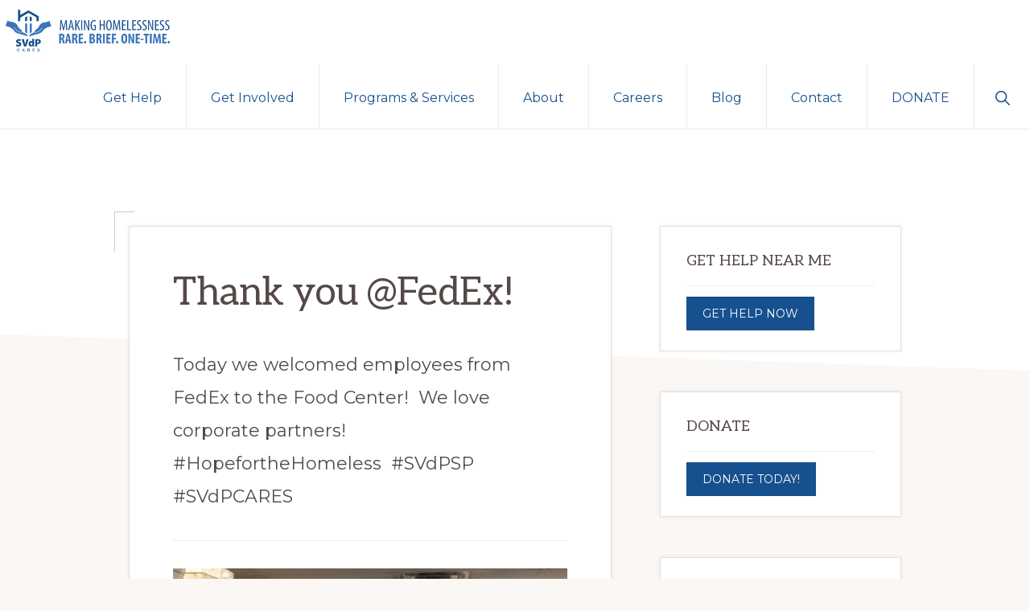

--- FILE ---
content_type: text/html; charset=UTF-8
request_url: https://www.svdpsp.org/thank-you-fedex/
body_size: 63334
content:
<!DOCTYPE html>
<html lang="en-US">
<head >
<meta charset="UTF-8" />
<meta name="viewport" content="width=device-width, initial-scale=1" />
<meta name='robots' content='index, follow, max-image-preview:large, max-snippet:-1, max-video-preview:-1' />

	<!-- This site is optimized with the Yoast SEO plugin v26.6 - https://yoast.com/wordpress/plugins/seo/ -->
	<title>Thank you @FedEx! - St. Vincent de Paul CARES</title>
	<link rel="canonical" href="https://www.svdpsp.org/thank-you-fedex/" />
	<meta property="og:locale" content="en_US" />
	<meta property="og:type" content="article" />
	<meta property="og:title" content="Thank you @FedEx! - St. Vincent de Paul CARES" />
	<meta property="og:description" content="Today we welcomed employees from FedEx to the Food Center!&nbsp; We love corporate partners!&nbsp; #HopefortheHomeless&nbsp; #SVdPSP #SVdPCARES&nbsp;" />
	<meta property="og:url" content="https://www.svdpsp.org/thank-you-fedex/" />
	<meta property="og:site_name" content="St. Vincent de Paul CARES" />
	<meta property="article:published_time" content="2017-10-26T21:22:11+00:00" />
	<meta property="article:modified_time" content="2021-09-17T17:07:25+00:00" />
	<meta property="og:image" content="https://www.svdpsp.org/wp-content/uploads/2017/10/Fed%20X.jpg" />
	<meta name="author" content="Communications" />
	<meta name="twitter:card" content="summary_large_image" />
	<meta name="twitter:label1" content="Written by" />
	<meta name="twitter:data1" content="Communications" />
	<script type="application/ld+json" class="yoast-schema-graph">{"@context":"https://schema.org","@graph":[{"@type":"Article","@id":"https://www.svdpsp.org/thank-you-fedex/#article","isPartOf":{"@id":"https://www.svdpsp.org/thank-you-fedex/"},"author":{"name":"Communications","@id":"https://www.svdpsp.org/#/schema/person/59e8199e3a61a666153a901c5264607d"},"headline":"Thank you @FedEx!","datePublished":"2017-10-26T21:22:11+00:00","dateModified":"2021-09-17T17:07:25+00:00","mainEntityOfPage":{"@id":"https://www.svdpsp.org/thank-you-fedex/"},"wordCount":24,"publisher":{"@id":"https://www.svdpsp.org/#organization"},"articleSection":["Blog","Donor Spotlight"],"inLanguage":"en-US"},{"@type":"WebPage","@id":"https://www.svdpsp.org/thank-you-fedex/","url":"https://www.svdpsp.org/thank-you-fedex/","name":"Thank you @FedEx! - St. Vincent de Paul CARES","isPartOf":{"@id":"https://www.svdpsp.org/#website"},"datePublished":"2017-10-26T21:22:11+00:00","dateModified":"2021-09-17T17:07:25+00:00","breadcrumb":{"@id":"https://www.svdpsp.org/thank-you-fedex/#breadcrumb"},"inLanguage":"en-US","potentialAction":[{"@type":"ReadAction","target":["https://www.svdpsp.org/thank-you-fedex/"]}]},{"@type":"BreadcrumbList","@id":"https://www.svdpsp.org/thank-you-fedex/#breadcrumb","itemListElement":[{"@type":"ListItem","position":1,"name":"Home","item":"https://www.svdpsp.org/"},{"@type":"ListItem","position":2,"name":"Thank you @FedEx!"}]},{"@type":"WebSite","@id":"https://www.svdpsp.org/#website","url":"https://www.svdpsp.org/","name":"St. Vincent de Paul CARES","description":"Making Homelessness Rare. Brief. One-Time.","publisher":{"@id":"https://www.svdpsp.org/#organization"},"potentialAction":[{"@type":"SearchAction","target":{"@type":"EntryPoint","urlTemplate":"https://www.svdpsp.org/?s={search_term_string}"},"query-input":{"@type":"PropertyValueSpecification","valueRequired":true,"valueName":"search_term_string"}}],"inLanguage":"en-US"},{"@type":"Organization","@id":"https://www.svdpsp.org/#organization","name":"St. Vincent de Paul CARES","url":"https://www.svdpsp.org/","logo":{"@type":"ImageObject","inLanguage":"en-US","@id":"https://www.svdpsp.org/#/schema/logo/image/","url":"https://www.svdpsp.org/wp-content/uploads/2025/08/cropped-svdp-cares-logo-tagline-2025.webp","contentUrl":"https://www.svdpsp.org/wp-content/uploads/2025/08/cropped-svdp-cares-logo-tagline-2025.webp","width":400,"height":150,"caption":"St. Vincent de Paul CARES"},"image":{"@id":"https://www.svdpsp.org/#/schema/logo/image/"}},{"@type":"Person","@id":"https://www.svdpsp.org/#/schema/person/59e8199e3a61a666153a901c5264607d","name":"Communications","image":{"@type":"ImageObject","inLanguage":"en-US","@id":"https://www.svdpsp.org/#/schema/person/image/","url":"https://secure.gravatar.com/avatar/234a5fcc44032a6338cf3a663bbd9b854d4eaeaece7070440d9ac1f21780c234?s=96&d=mm&r=g","contentUrl":"https://secure.gravatar.com/avatar/234a5fcc44032a6338cf3a663bbd9b854d4eaeaece7070440d9ac1f21780c234?s=96&d=mm&r=g","caption":"Communications"},"url":"https://www.svdpsp.org/author/communications/"}]}</script>
	<!-- / Yoast SEO plugin. -->


<link rel='dns-prefetch' href='//fonts.googleapis.com' />
<link rel="alternate" type="application/rss+xml" title="St. Vincent de Paul CARES &raquo; Feed" href="https://www.svdpsp.org/feed/" />
<link rel="alternate" type="application/rss+xml" title="St. Vincent de Paul CARES &raquo; Comments Feed" href="https://www.svdpsp.org/comments/feed/" />
<link rel="alternate" title="oEmbed (JSON)" type="application/json+oembed" href="https://www.svdpsp.org/wp-json/oembed/1.0/embed?url=https%3A%2F%2Fwww.svdpsp.org%2Fthank-you-fedex%2F" />
<link rel="alternate" title="oEmbed (XML)" type="text/xml+oembed" href="https://www.svdpsp.org/wp-json/oembed/1.0/embed?url=https%3A%2F%2Fwww.svdpsp.org%2Fthank-you-fedex%2F&#038;format=xml" />
<style id='wp-img-auto-sizes-contain-inline-css'>
img:is([sizes=auto i],[sizes^="auto," i]){contain-intrinsic-size:3000px 1500px}
/*# sourceURL=wp-img-auto-sizes-contain-inline-css */
</style>
<link rel='stylesheet' id='remodal-css' href='https://www.svdpsp.org/wp-content/plugins/wp-google-maps-pro/lib/remodal.css?ver=6.9' media='all' />
<link rel='stylesheet' id='remodal-default-theme-css' href='https://www.svdpsp.org/wp-content/plugins/wp-google-maps-pro/lib/remodal-default-theme.css?ver=6.9' media='all' />
<link rel='stylesheet' id='wpgmza-marker-library-dialog-css' href='https://www.svdpsp.org/wp-content/plugins/wp-google-maps-pro/css/marker-library-dialog.css?ver=6.9' media='all' />
<link rel='stylesheet' id='genesis-blocks-style-css-css' href='https://www.svdpsp.org/wp-content/plugins/genesis-blocks/dist/style-blocks.build.css?ver=1767276648' media='all' />
<link rel='stylesheet' id='navigation-pro-css' href='https://www.svdpsp.org/wp-content/themes/navigation-pro/style.css?ver=1.2.0' media='all' />
<style id='navigation-pro-inline-css'>


		a,
		.entry-meta a:focus,
		.entry-meta a:hover,
		.entry-title a,
		.genesis-nav-menu a,
		.genesis-nav-menu .toggle-header-search,
		.genesis-responsive-menu .genesis-nav-menu a:focus,
		.genesis-responsive-menu .genesis-nav-menu a:hover,
		.sidebar .widget-title a,
		.sub-menu-toggle:focus,
		.sub-menu-toggle:hover,
		#genesis-mobile-nav-primary:focus,
		#genesis-mobile-nav-primary:hover {
			color: #17508e;
		}

		button,
		button:hover,
		button:focus,
		input[type="button"],
		input[type="button"]:focus,
		input[type="button"]:hover,
		input[type="reset"],
		input[type="reset"]:focus,
		input[type="reset"]:hover,
		input[type="submit"],
		input[type="submit"]:focus,
		input[type="submit"]:hover,
		.archive-pagination a:focus,
		.archive-pagination a:hover,
		.archive-pagination li.active a,
		.before-footer-cta button:focus,
		.before-footer-cta button:hover,
		.before-footer-cta input[type="button"]:focus,
		.before-footer-cta input[type="button"]:hover,
		.before-footer-cta input[type="reset"]:focus,
		.before-footer-cta input[type="reset"]:hover,
		.before-footer-cta input[type="submit"]:focus,
		.before-footer-cta input[type="submit"]:hover,
		.before-footer-cta .button:focus,
		.before-footer-cta .button:hover,
		.button,
		.button:focus,
		.button:hover,
		.more-link,
		.more-link:focus,
		.more-link:hover,
		.nav-primary .genesis-nav-menu .sub-menu a:focus,
		.nav-primary .genesis-nav-menu .sub-menu a:hover,
		.site-container div.wpforms-container-full .wpforms-form input[type="submit"],
		.site-container div.wpforms-container-full .wpforms-form button[type="submit"],
		.site-container div.wpforms-container-full .wpforms-form input[type="submit"]:focus,
		.site-container div.wpforms-container-full .wpforms-form input[type="submit"]:hover,
		.site-container div.wpforms-container-full .wpforms-form button[type="submit"]:focus,
		.site-container div.wpforms-container-full .wpforms-form button[type="submit"]:hover,
		.site-title a,
		.site-title a:focus,
		.site-title a:hover {
			background-color: #17508e;
			color: #ffffff;
		}

		.breadcrumb {
			background-color: #17508e;
			background-image: linear-gradient(-145deg, rgba(250, 247, 244, 0.2) 0%, #17508e 50%);
			color: #ffffff;
		}

		.breadcrumb a,
		.breadcrumb a:focus,
		.breadcrumb a:hover {
			color: #ffffff;
		}

		.site-header .genesis-nav-menu > .menu-item > a:focus,
		.site-header .genesis-nav-menu > .menu-item > a:hover,
		.site-header .genesis-nav-menu > .menu-item:focus-within > a,
		.site-header .genesis-nav-menu > .menu-item:hover > a,
		.site-header .genesis-nav-menu > .menu-item.current-menu-item > a{
			border-color: #17508e;
		}

		@media only screen and (max-width: 1023px) {
			.genesis-responsive-menu .genesis-nav-menu a:focus,
			.genesis-responsive-menu .genesis-nav-menu a:hover,
			.genesis-responsive-menu .genesis-nav-menu .sub-menu .menu-item a:focus,
			.genesis-responsive-menu .genesis-nav-menu .sub-menu .menu-item a:hover,
			.genesis-responsive-menu.nav-primary .genesis-nav-menu .sub-menu .current-menu-item > a {
				color: #17508e;
			}
		}

		
		.before-footer-cta {
			background-color: #3c649f;
			background-image: linear-gradient(75deg, #3c649f 0%, rgba(0, 0, 0, 0.3) 100%);
		}

		.before-footer-cta,
		.before-footer-cta a,
		.before-footer-cta p,
		.before-footer-cta .widget-title {
			color: #ffffff;
		}
		
		.site-footer {
			background-color: #1b2d48;
		}

		.site-footer a,
		.site-footer a:focus,
		.site-footer a:hover,
		.site-footer p,
		.site-footer .genesis-nav-menu a:focus,
		.site-footer .genesis-nav-menu a:hover,
		.site-footer .genesis-nav-menu .current-menu-item > a,
		.site-footer .genesis-nav-menu .current-menu-item > a:focus,
		.site-footer .genesis-nav-menu .current-menu-item > a:hover,
		.site-footer .genesis-nav-menu a,
		.site-footer .widget-title {
			color: #ffffff;
		}
		
		.single .content .entry-content > p:first-of-type {
			border-bottom: 1px solid rgba(0, 0, 0, 0.07);
			font-size: 22px;
			padding-bottom: 34px;
		}
		
/*# sourceURL=navigation-pro-inline-css */
</style>
<style id='wp-emoji-styles-inline-css'>

	img.wp-smiley, img.emoji {
		display: inline !important;
		border: none !important;
		box-shadow: none !important;
		height: 1em !important;
		width: 1em !important;
		margin: 0 0.07em !important;
		vertical-align: -0.1em !important;
		background: none !important;
		padding: 0 !important;
	}
/*# sourceURL=wp-emoji-styles-inline-css */
</style>
<style id='wp-block-library-inline-css'>
:root{--wp-block-synced-color:#7a00df;--wp-block-synced-color--rgb:122,0,223;--wp-bound-block-color:var(--wp-block-synced-color);--wp-editor-canvas-background:#ddd;--wp-admin-theme-color:#007cba;--wp-admin-theme-color--rgb:0,124,186;--wp-admin-theme-color-darker-10:#006ba1;--wp-admin-theme-color-darker-10--rgb:0,107,160.5;--wp-admin-theme-color-darker-20:#005a87;--wp-admin-theme-color-darker-20--rgb:0,90,135;--wp-admin-border-width-focus:2px}@media (min-resolution:192dpi){:root{--wp-admin-border-width-focus:1.5px}}.wp-element-button{cursor:pointer}:root .has-very-light-gray-background-color{background-color:#eee}:root .has-very-dark-gray-background-color{background-color:#313131}:root .has-very-light-gray-color{color:#eee}:root .has-very-dark-gray-color{color:#313131}:root .has-vivid-green-cyan-to-vivid-cyan-blue-gradient-background{background:linear-gradient(135deg,#00d084,#0693e3)}:root .has-purple-crush-gradient-background{background:linear-gradient(135deg,#34e2e4,#4721fb 50%,#ab1dfe)}:root .has-hazy-dawn-gradient-background{background:linear-gradient(135deg,#faaca8,#dad0ec)}:root .has-subdued-olive-gradient-background{background:linear-gradient(135deg,#fafae1,#67a671)}:root .has-atomic-cream-gradient-background{background:linear-gradient(135deg,#fdd79a,#004a59)}:root .has-nightshade-gradient-background{background:linear-gradient(135deg,#330968,#31cdcf)}:root .has-midnight-gradient-background{background:linear-gradient(135deg,#020381,#2874fc)}:root{--wp--preset--font-size--normal:16px;--wp--preset--font-size--huge:42px}.has-regular-font-size{font-size:1em}.has-larger-font-size{font-size:2.625em}.has-normal-font-size{font-size:var(--wp--preset--font-size--normal)}.has-huge-font-size{font-size:var(--wp--preset--font-size--huge)}.has-text-align-center{text-align:center}.has-text-align-left{text-align:left}.has-text-align-right{text-align:right}.has-fit-text{white-space:nowrap!important}#end-resizable-editor-section{display:none}.aligncenter{clear:both}.items-justified-left{justify-content:flex-start}.items-justified-center{justify-content:center}.items-justified-right{justify-content:flex-end}.items-justified-space-between{justify-content:space-between}.screen-reader-text{border:0;clip-path:inset(50%);height:1px;margin:-1px;overflow:hidden;padding:0;position:absolute;width:1px;word-wrap:normal!important}.screen-reader-text:focus{background-color:#ddd;clip-path:none;color:#444;display:block;font-size:1em;height:auto;left:5px;line-height:normal;padding:15px 23px 14px;text-decoration:none;top:5px;width:auto;z-index:100000}html :where(.has-border-color){border-style:solid}html :where([style*=border-top-color]){border-top-style:solid}html :where([style*=border-right-color]){border-right-style:solid}html :where([style*=border-bottom-color]){border-bottom-style:solid}html :where([style*=border-left-color]){border-left-style:solid}html :where([style*=border-width]){border-style:solid}html :where([style*=border-top-width]){border-top-style:solid}html :where([style*=border-right-width]){border-right-style:solid}html :where([style*=border-bottom-width]){border-bottom-style:solid}html :where([style*=border-left-width]){border-left-style:solid}html :where(img[class*=wp-image-]){height:auto;max-width:100%}:where(figure){margin:0 0 1em}html :where(.is-position-sticky){--wp-admin--admin-bar--position-offset:var(--wp-admin--admin-bar--height,0px)}@media screen and (max-width:600px){html :where(.is-position-sticky){--wp-admin--admin-bar--position-offset:0px}}

/*# sourceURL=wp-block-library-inline-css */
</style><style id='wp-block-heading-inline-css'>
h1:where(.wp-block-heading).has-background,h2:where(.wp-block-heading).has-background,h3:where(.wp-block-heading).has-background,h4:where(.wp-block-heading).has-background,h5:where(.wp-block-heading).has-background,h6:where(.wp-block-heading).has-background{padding:1.25em 2.375em}h1.has-text-align-left[style*=writing-mode]:where([style*=vertical-lr]),h1.has-text-align-right[style*=writing-mode]:where([style*=vertical-rl]),h2.has-text-align-left[style*=writing-mode]:where([style*=vertical-lr]),h2.has-text-align-right[style*=writing-mode]:where([style*=vertical-rl]),h3.has-text-align-left[style*=writing-mode]:where([style*=vertical-lr]),h3.has-text-align-right[style*=writing-mode]:where([style*=vertical-rl]),h4.has-text-align-left[style*=writing-mode]:where([style*=vertical-lr]),h4.has-text-align-right[style*=writing-mode]:where([style*=vertical-rl]),h5.has-text-align-left[style*=writing-mode]:where([style*=vertical-lr]),h5.has-text-align-right[style*=writing-mode]:where([style*=vertical-rl]),h6.has-text-align-left[style*=writing-mode]:where([style*=vertical-lr]),h6.has-text-align-right[style*=writing-mode]:where([style*=vertical-rl]){rotate:180deg}
.is-style-xl-text, .editor-styles-wrapper .is-style-xl-text { font-size: 80px; }
.is-style-small-text, .editor-styles-wrapper .is-style-small-text { font-family: Montserrat, sans-serif; font-size: 18px; text-transform: uppercase; letter-spacing: 1px;}
/*# sourceURL=wp-block-heading-inline-css */
</style>
<style id='wp-block-paragraph-inline-css'>
.is-small-text{font-size:.875em}.is-regular-text{font-size:1em}.is-large-text{font-size:2.25em}.is-larger-text{font-size:3em}.has-drop-cap:not(:focus):first-letter{float:left;font-size:8.4em;font-style:normal;font-weight:100;line-height:.68;margin:.05em .1em 0 0;text-transform:uppercase}body.rtl .has-drop-cap:not(:focus):first-letter{float:none;margin-left:.1em}p.has-drop-cap.has-background{overflow:hidden}:root :where(p.has-background){padding:1.25em 2.375em}:where(p.has-text-color:not(.has-link-color)) a{color:inherit}p.has-text-align-left[style*="writing-mode:vertical-lr"],p.has-text-align-right[style*="writing-mode:vertical-rl"]{rotate:180deg}
p.is-style-highlight-text { font-family: Aleo, Helvetica, Arial, sans-serif; font-weight: 400; letter-spacing: -1px; line-height: 1.6; }
.is-style-capital-text, .editor-styles-wrapper .is-style-capital-text { font-family: Montserrat, sans-serif; font-size: 18px; text-transform: uppercase; letter-spacing: 1px;}
/*# sourceURL=wp-block-paragraph-inline-css */
</style>
<style id='global-styles-inline-css'>
:root{--wp--preset--aspect-ratio--square: 1;--wp--preset--aspect-ratio--4-3: 4/3;--wp--preset--aspect-ratio--3-4: 3/4;--wp--preset--aspect-ratio--3-2: 3/2;--wp--preset--aspect-ratio--2-3: 2/3;--wp--preset--aspect-ratio--16-9: 16/9;--wp--preset--aspect-ratio--9-16: 9/16;--wp--preset--color--black: #000000;--wp--preset--color--cyan-bluish-gray: #abb8c3;--wp--preset--color--white: #ffffff;--wp--preset--color--pale-pink: #f78da7;--wp--preset--color--vivid-red: #cf2e2e;--wp--preset--color--luminous-vivid-orange: #ff6900;--wp--preset--color--luminous-vivid-amber: #fcb900;--wp--preset--color--light-green-cyan: #7bdcb5;--wp--preset--color--vivid-green-cyan: #00d084;--wp--preset--color--pale-cyan-blue: #8ed1fc;--wp--preset--color--vivid-cyan-blue: #0693e3;--wp--preset--color--vivid-purple: #9b51e0;--wp--preset--color--theme-primary: #17508e;--wp--preset--color--theme-secondary: #dd9933;--wp--preset--gradient--vivid-cyan-blue-to-vivid-purple: linear-gradient(135deg,rgb(6,147,227) 0%,rgb(155,81,224) 100%);--wp--preset--gradient--light-green-cyan-to-vivid-green-cyan: linear-gradient(135deg,rgb(122,220,180) 0%,rgb(0,208,130) 100%);--wp--preset--gradient--luminous-vivid-amber-to-luminous-vivid-orange: linear-gradient(135deg,rgb(252,185,0) 0%,rgb(255,105,0) 100%);--wp--preset--gradient--luminous-vivid-orange-to-vivid-red: linear-gradient(135deg,rgb(255,105,0) 0%,rgb(207,46,46) 100%);--wp--preset--gradient--very-light-gray-to-cyan-bluish-gray: linear-gradient(135deg,rgb(238,238,238) 0%,rgb(169,184,195) 100%);--wp--preset--gradient--cool-to-warm-spectrum: linear-gradient(135deg,rgb(74,234,220) 0%,rgb(151,120,209) 20%,rgb(207,42,186) 40%,rgb(238,44,130) 60%,rgb(251,105,98) 80%,rgb(254,248,76) 100%);--wp--preset--gradient--blush-light-purple: linear-gradient(135deg,rgb(255,206,236) 0%,rgb(152,150,240) 100%);--wp--preset--gradient--blush-bordeaux: linear-gradient(135deg,rgb(254,205,165) 0%,rgb(254,45,45) 50%,rgb(107,0,62) 100%);--wp--preset--gradient--luminous-dusk: linear-gradient(135deg,rgb(255,203,112) 0%,rgb(199,81,192) 50%,rgb(65,88,208) 100%);--wp--preset--gradient--pale-ocean: linear-gradient(135deg,rgb(255,245,203) 0%,rgb(182,227,212) 50%,rgb(51,167,181) 100%);--wp--preset--gradient--electric-grass: linear-gradient(135deg,rgb(202,248,128) 0%,rgb(113,206,126) 100%);--wp--preset--gradient--midnight: linear-gradient(135deg,rgb(2,3,129) 0%,rgb(40,116,252) 100%);--wp--preset--font-size--small: 14px;--wp--preset--font-size--medium: 20px;--wp--preset--font-size--large: 22px;--wp--preset--font-size--x-large: 42px;--wp--preset--font-size--normal: 18px;--wp--preset--font-size--larger: 26px;--wp--preset--spacing--20: 0.44rem;--wp--preset--spacing--30: 0.67rem;--wp--preset--spacing--40: 1rem;--wp--preset--spacing--50: 1.5rem;--wp--preset--spacing--60: 2.25rem;--wp--preset--spacing--70: 3.38rem;--wp--preset--spacing--80: 5.06rem;--wp--preset--shadow--natural: 6px 6px 9px rgba(0, 0, 0, 0.2);--wp--preset--shadow--deep: 12px 12px 50px rgba(0, 0, 0, 0.4);--wp--preset--shadow--sharp: 6px 6px 0px rgba(0, 0, 0, 0.2);--wp--preset--shadow--outlined: 6px 6px 0px -3px rgb(255, 255, 255), 6px 6px rgb(0, 0, 0);--wp--preset--shadow--crisp: 6px 6px 0px rgb(0, 0, 0);}:where(.is-layout-flex){gap: 0.5em;}:where(.is-layout-grid){gap: 0.5em;}body .is-layout-flex{display: flex;}.is-layout-flex{flex-wrap: wrap;align-items: center;}.is-layout-flex > :is(*, div){margin: 0;}body .is-layout-grid{display: grid;}.is-layout-grid > :is(*, div){margin: 0;}:where(.wp-block-columns.is-layout-flex){gap: 2em;}:where(.wp-block-columns.is-layout-grid){gap: 2em;}:where(.wp-block-post-template.is-layout-flex){gap: 1.25em;}:where(.wp-block-post-template.is-layout-grid){gap: 1.25em;}.has-black-color{color: var(--wp--preset--color--black) !important;}.has-cyan-bluish-gray-color{color: var(--wp--preset--color--cyan-bluish-gray) !important;}.has-white-color{color: var(--wp--preset--color--white) !important;}.has-pale-pink-color{color: var(--wp--preset--color--pale-pink) !important;}.has-vivid-red-color{color: var(--wp--preset--color--vivid-red) !important;}.has-luminous-vivid-orange-color{color: var(--wp--preset--color--luminous-vivid-orange) !important;}.has-luminous-vivid-amber-color{color: var(--wp--preset--color--luminous-vivid-amber) !important;}.has-light-green-cyan-color{color: var(--wp--preset--color--light-green-cyan) !important;}.has-vivid-green-cyan-color{color: var(--wp--preset--color--vivid-green-cyan) !important;}.has-pale-cyan-blue-color{color: var(--wp--preset--color--pale-cyan-blue) !important;}.has-vivid-cyan-blue-color{color: var(--wp--preset--color--vivid-cyan-blue) !important;}.has-vivid-purple-color{color: var(--wp--preset--color--vivid-purple) !important;}.has-black-background-color{background-color: var(--wp--preset--color--black) !important;}.has-cyan-bluish-gray-background-color{background-color: var(--wp--preset--color--cyan-bluish-gray) !important;}.has-white-background-color{background-color: var(--wp--preset--color--white) !important;}.has-pale-pink-background-color{background-color: var(--wp--preset--color--pale-pink) !important;}.has-vivid-red-background-color{background-color: var(--wp--preset--color--vivid-red) !important;}.has-luminous-vivid-orange-background-color{background-color: var(--wp--preset--color--luminous-vivid-orange) !important;}.has-luminous-vivid-amber-background-color{background-color: var(--wp--preset--color--luminous-vivid-amber) !important;}.has-light-green-cyan-background-color{background-color: var(--wp--preset--color--light-green-cyan) !important;}.has-vivid-green-cyan-background-color{background-color: var(--wp--preset--color--vivid-green-cyan) !important;}.has-pale-cyan-blue-background-color{background-color: var(--wp--preset--color--pale-cyan-blue) !important;}.has-vivid-cyan-blue-background-color{background-color: var(--wp--preset--color--vivid-cyan-blue) !important;}.has-vivid-purple-background-color{background-color: var(--wp--preset--color--vivid-purple) !important;}.has-black-border-color{border-color: var(--wp--preset--color--black) !important;}.has-cyan-bluish-gray-border-color{border-color: var(--wp--preset--color--cyan-bluish-gray) !important;}.has-white-border-color{border-color: var(--wp--preset--color--white) !important;}.has-pale-pink-border-color{border-color: var(--wp--preset--color--pale-pink) !important;}.has-vivid-red-border-color{border-color: var(--wp--preset--color--vivid-red) !important;}.has-luminous-vivid-orange-border-color{border-color: var(--wp--preset--color--luminous-vivid-orange) !important;}.has-luminous-vivid-amber-border-color{border-color: var(--wp--preset--color--luminous-vivid-amber) !important;}.has-light-green-cyan-border-color{border-color: var(--wp--preset--color--light-green-cyan) !important;}.has-vivid-green-cyan-border-color{border-color: var(--wp--preset--color--vivid-green-cyan) !important;}.has-pale-cyan-blue-border-color{border-color: var(--wp--preset--color--pale-cyan-blue) !important;}.has-vivid-cyan-blue-border-color{border-color: var(--wp--preset--color--vivid-cyan-blue) !important;}.has-vivid-purple-border-color{border-color: var(--wp--preset--color--vivid-purple) !important;}.has-vivid-cyan-blue-to-vivid-purple-gradient-background{background: var(--wp--preset--gradient--vivid-cyan-blue-to-vivid-purple) !important;}.has-light-green-cyan-to-vivid-green-cyan-gradient-background{background: var(--wp--preset--gradient--light-green-cyan-to-vivid-green-cyan) !important;}.has-luminous-vivid-amber-to-luminous-vivid-orange-gradient-background{background: var(--wp--preset--gradient--luminous-vivid-amber-to-luminous-vivid-orange) !important;}.has-luminous-vivid-orange-to-vivid-red-gradient-background{background: var(--wp--preset--gradient--luminous-vivid-orange-to-vivid-red) !important;}.has-very-light-gray-to-cyan-bluish-gray-gradient-background{background: var(--wp--preset--gradient--very-light-gray-to-cyan-bluish-gray) !important;}.has-cool-to-warm-spectrum-gradient-background{background: var(--wp--preset--gradient--cool-to-warm-spectrum) !important;}.has-blush-light-purple-gradient-background{background: var(--wp--preset--gradient--blush-light-purple) !important;}.has-blush-bordeaux-gradient-background{background: var(--wp--preset--gradient--blush-bordeaux) !important;}.has-luminous-dusk-gradient-background{background: var(--wp--preset--gradient--luminous-dusk) !important;}.has-pale-ocean-gradient-background{background: var(--wp--preset--gradient--pale-ocean) !important;}.has-electric-grass-gradient-background{background: var(--wp--preset--gradient--electric-grass) !important;}.has-midnight-gradient-background{background: var(--wp--preset--gradient--midnight) !important;}.has-small-font-size{font-size: var(--wp--preset--font-size--small) !important;}.has-medium-font-size{font-size: var(--wp--preset--font-size--medium) !important;}.has-large-font-size{font-size: var(--wp--preset--font-size--large) !important;}.has-x-large-font-size{font-size: var(--wp--preset--font-size--x-large) !important;}
/*# sourceURL=global-styles-inline-css */
</style>

<style id='classic-theme-styles-inline-css'>
/*! This file is auto-generated */
.wp-block-button__link{color:#fff;background-color:#32373c;border-radius:9999px;box-shadow:none;text-decoration:none;padding:calc(.667em + 2px) calc(1.333em + 2px);font-size:1.125em}.wp-block-file__button{background:#32373c;color:#fff;text-decoration:none}
/*# sourceURL=/wp-includes/css/classic-themes.min.css */
</style>
<link rel='stylesheet' id='cntctfrm_form_style-css' href='https://www.svdpsp.org/wp-content/plugins/contact-form-plugin/css/form_style.css?ver=4.3.6' media='all' />
<link crossorigin="anonymous" rel='stylesheet' id='navigation-pro-fonts-css' href='//fonts.googleapis.com/css?family=Aleo%3A400%2C400i%2C700%2C700i%7CMontserrat%3A400%2C400i%2C700%2C700i&#038;display=swap&#038;ver=1.2.0' media='all' />
<link rel='stylesheet' id='navigation-pro-icons-css' href='https://www.svdpsp.org/wp-content/themes/navigation-pro/lib/css/ionicons.min.css?ver=1.2.0' media='all' />
<link rel='stylesheet' id='navigation-pro-gutenberg-css' href='https://www.svdpsp.org/wp-content/themes/navigation-pro/lib/gutenberg/front-end.css?ver=1.2.0' media='all' />
<style id='navigation-pro-gutenberg-inline-css'>
.gb-block-post-grid .gb-block-post-grid-byline a:focus,
.gb-block-post-grid .gb-block-post-grid-byline a:hover,
.gb-block-post-grid header .gb-block-post-grid-title a:focus,
.gb-block-post-grid header .gb-block-post-grid-title a:hover {
	color: #17508e;
}

.site-container .is-style-angled-underlay::before,
.site-container .is-style-overlay .gb-block-post-grid-image,
.site-container .wp-block-quote.is-style-quote-underlay::after,
.site-container .wp-block-quote.is-style-quote-underlay p::after,
.site-container .wp-block-button .wp-block-button__link {
	background-color: #dd9933;
}

.wp-block-button .wp-block-button__link:not(.has-background),
.wp-block-button .wp-block-button__link:not(.has-background):focus,
.wp-block-button .wp-block-button__link:not(.has-background):hover {
	color: #222222;
}

.site-container .wp-block-button.is-style-outline .wp-block-button__link {
	color: #dd9933;
}

.site-container .wp-block-button.is-style-outline .wp-block-button__link:focus,
.site-container .wp-block-button.is-style-outline .wp-block-button__link:hover {
	color: #ffbc56;
}

.site-container .gb-block-post-grid a.gb-block-post-grid-more-link:focus,
.site-container .gb-block-post-grid a.gb-block-post-grid-more-link:hover,
.site-container figure.is-style-caption-overlay.wp-block-image,
.site-container .is-style-caption-overlay.wp-block-image figcaption,
.site-container .is-style-caption-overlay figure:not(.is-style-caption-overlay),
.site-container .wp-block-pullquote.is-style-solid-color {
	background-color: #17508e;
}

.site-container .gb-block-post-grid a.gb-block-post-grid-more-link:focus,
.site-container .gb-block-post-grid a.gb-block-post-grid-more-link:hover,
.site-container .is-style-caption-overlay.wp-block-image figcaption,
.site-container .is-style-caption-overlay.wp-block-image figcaption a,
.site-container .wp-block-pullquote.is-style-solid-color {
	color: #ffffff;
}

.has-theme-primary-background-color,
.has-theme-primary-background-color.wp-block-button__link:focus,
.has-theme-primary-background-color.wp-block-button__link:hover,
.has-theme-primary-background-color.wp-block-button__link:visited,
.has-theme-primary-background-color.wp-block-pullquote.is-style-solid-color {
	color: #ffffff;
}

.has-theme-secondary-background-color,
.has-theme-secondary-background-color.wp-block-button__link:focus,
.has-theme-secondary-background-color.wp-block-button__link:hover,
.has-theme-secondary-background-color.wp-block-button__link:visited,
.has-theme-secondary-background-color.wp-block-pullquote.is-style-solid-color,
.is-style-overlay .has-post-thumbnail .gb-block-post-grid-title,
.is-style-overlay .has-post-thumbnail .gb-block-post-grid-title a,
.is-style-overlay .has-post-thumbnail .gb-block-post-grid-title a:focus,
.is-style-overlay .has-post-thumbnail .gb-block-post-grid-title a:hover {
	color: #222222;
}		.site-container .has-small-font-size {
			font-size: 14px;
		}		.site-container .has-normal-font-size {
			font-size: 18px;
		}		.site-container .has-large-font-size {
			font-size: 22px;
		}		.site-container .has-larger-font-size {
			font-size: 26px;
		}		.site-container .has-theme-primary-color,
		.site-container .wp-block-button .wp-block-button__link.has-theme-primary-color,
		.site-container .wp-block-button.is-style-outline .wp-block-button__link.has-theme-primary-color {
			color: #17508e;
		}

		.site-container .has-theme-primary-background-color,
		.site-container .wp-block-button .wp-block-button__link.has-theme-primary-background-color,
		.site-container .wp-block-pullquote.is-style-solid-color.has-theme-primary-background-color {
			background-color: #17508e;
		}		.site-container .has-theme-secondary-color,
		.site-container .wp-block-button .wp-block-button__link.has-theme-secondary-color,
		.site-container .wp-block-button.is-style-outline .wp-block-button__link.has-theme-secondary-color {
			color: #dd9933;
		}

		.site-container .has-theme-secondary-background-color,
		.site-container .wp-block-button .wp-block-button__link.has-theme-secondary-background-color,
		.site-container .wp-block-pullquote.is-style-solid-color.has-theme-secondary-background-color {
			background-color: #dd9933;
		}
/*# sourceURL=navigation-pro-gutenberg-inline-css */
</style>
<link rel='stylesheet' id='simple-social-icons-font-css' href='https://www.svdpsp.org/wp-content/plugins/simple-social-icons/css/style.css?ver=4.0.0' media='all' />
<link rel='stylesheet' id='lightslider-style-css' href='https://www.svdpsp.org/wp-content/plugins/wpstudio-testimonial-slider/assets/css/lightslider.css?ver=6.9' media='all' />
<link rel='stylesheet' id='gts-style-css' href='https://www.svdpsp.org/wp-content/plugins/wpstudio-testimonial-slider/assets/css/gts-style.css?ver=6.9' media='all' />
<script src="https://www.svdpsp.org/wp-includes/js/jquery/jquery.min.js?ver=3.7.1" id="jquery-core-js"></script>
<script src="https://www.svdpsp.org/wp-includes/js/jquery/jquery-migrate.min.js?ver=3.4.1" id="jquery-migrate-js"></script>
<script src="https://www.svdpsp.org/wp-content/plugins/wp-google-maps-pro/lib/remodal.min.js?ver=6.9" id="remodal-js"></script>
<script id="wpgmza_data-js-extra">
var wpgmza_google_api_status = {"message":"Enqueued","code":"ENQUEUED"};
//# sourceURL=wpgmza_data-js-extra
</script>
<script src="https://www.svdpsp.org/wp-content/plugins/wp-google-maps/wpgmza_data.js?ver=6.9" id="wpgmza_data-js"></script>
<script src="https://www.svdpsp.org/wp-content/plugins/wpstudio-testimonial-slider/assets/js/lightslider.min.js?ver=6.9" id="gts-lighslider-js"></script>
<link rel="https://api.w.org/" href="https://www.svdpsp.org/wp-json/" /><link rel="alternate" title="JSON" type="application/json" href="https://www.svdpsp.org/wp-json/wp/v2/posts/892" /><link rel="EditURI" type="application/rsd+xml" title="RSD" href="https://www.svdpsp.org/xmlrpc.php?rsd" />
<meta name="generator" content="WordPress 6.9" />
<link rel='shortlink' href='https://www.svdpsp.org/?p=892' />
<!-- Google Tag Manager -->
<script>(function(w,d,s,l,i){w[l]=w[l]||[];w[l].push({'gtm.start':
new Date().getTime(),event:'gtm.js'});var f=d.getElementsByTagName(s)[0],
j=d.createElement(s),dl=l!='dataLayer'?'&l='+l:'';j.async=true;j.src=
'https://www.googletagmanager.com/gtm.js?id='+i+dl;f.parentNode.insertBefore(j,f);
})(window,document,'script','dataLayer','GTM-MVLP2ZDT');</script>
<!-- End Google Tag Manager -->
<!-- Xandr Universal Pixel - Initialization (include only once per page) -->
<script>
!function(e,i){if(!e.pixie){var n=e.pixie=function(e,i,a){n.actionQueue.push({action:e,actionValue:i,params:a})};n.actionQueue=[];var a=i.createElement("script");a.async=!0,a.src="//acdn.adnxs.com/dmp/up/pixie.js";var t=i.getElementsByTagName("head")[0];t.insertBefore(a,t.firstChild)}}(window,document);
pixie('init', '83c2d17c-cf61-49b0-94c3-5f8a7787237e');
</script>
<!-- Xandr Universal Pixel - PageView Event -->
<script>
pixie('event', 'PageView');
</script>
<noscript><img src="https://ib.adnxs.com/pixie?pi=83c2d17c-cf61-49b0-94c3-5f8a7787237e&e=PageView&script=0" width="1" height="1" style="display:none"/></noscript><link rel="amphtml" href="https://www.svdpsp.org/thank-you-fedex/amp/"><link rel="icon" href="https://www.svdpsp.org/wp-content/uploads/2025/07/cropped-svdp-cares-icon-512x512-1-32x32.webp" sizes="32x32" />
<link rel="icon" href="https://www.svdpsp.org/wp-content/uploads/2025/07/cropped-svdp-cares-icon-512x512-1-192x192.webp" sizes="192x192" />
<link rel="apple-touch-icon" href="https://www.svdpsp.org/wp-content/uploads/2025/07/cropped-svdp-cares-icon-512x512-1-180x180.webp" />
<meta name="msapplication-TileImage" content="https://www.svdpsp.org/wp-content/uploads/2025/07/cropped-svdp-cares-icon-512x512-1-270x270.webp" />
</head>
<body class="wp-singular post-template-default single single-post postid-892 single-format-standard wp-custom-logo wp-embed-responsive wp-theme-genesis wp-child-theme-navigation-pro header-full-width content-sidebar genesis-breadcrumbs-hidden"><div class="site-container"><ul class="genesis-skip-link"><li><a href="#genesis-nav-primary" class="screen-reader-shortcut"> Skip to primary navigation</a></li><li><a href="#genesis-content" class="screen-reader-shortcut"> Skip to main content</a></li><li><a href="#genesis-sidebar-primary" class="screen-reader-shortcut"> Skip to primary sidebar</a></li></ul><header class="site-header"><div class="wrap"><div class="title-area"><a href="https://www.svdpsp.org/" class="custom-logo-link" rel="home"><img width="400" height="150" src="https://www.svdpsp.org/wp-content/uploads/2025/08/cropped-svdp-cares-logo-tagline-2025.webp" class="custom-logo" alt="St. Vincent de Paul CARES" decoding="async" fetchpriority="high" srcset="https://www.svdpsp.org/wp-content/uploads/2025/08/cropped-svdp-cares-logo-tagline-2025.webp 400w, https://www.svdpsp.org/wp-content/uploads/2025/08/cropped-svdp-cares-logo-tagline-2025-300x113.webp 300w" sizes="(max-width: 400px) 100vw, 400px" /></a><p class="site-title">St. Vincent de Paul CARES</p><p class="site-description">Making Homelessness Rare. Brief. One-Time.</p></div><nav class="nav-primary" aria-label="Main" id="genesis-nav-primary"><div class="wrap"><ul id="menu-header-menu" class="menu genesis-nav-menu menu-primary js-superfish"><li id="menu-item-4010" class="menu-item menu-item-type-post_type menu-item-object-page menu-item-has-children menu-item-4010"><a href="https://www.svdpsp.org/service-areas/"><span >Get Help</span></a>
<ul class="sub-menu">
	<li id="menu-item-4225" class="menu-item menu-item-type-post_type menu-item-object-page menu-item-4225"><a href="https://www.svdpsp.org/service-areas/pinellas-county/"><span >Pinellas County</span></a></li>
	<li id="menu-item-4224" class="menu-item menu-item-type-post_type menu-item-object-page menu-item-4224"><a href="https://www.svdpsp.org/service-areas/hillsborough-county/"><span >Hillsborough County</span></a></li>
	<li id="menu-item-4223" class="menu-item menu-item-type-post_type menu-item-object-page menu-item-4223"><a href="https://www.svdpsp.org/service-areas/pasco-county/"><span >Pasco County</span></a></li>
	<li id="menu-item-4222" class="menu-item menu-item-type-post_type menu-item-object-page menu-item-4222"><a href="https://www.svdpsp.org/service-areas/polk-county/"><span >Polk County</span></a></li>
	<li id="menu-item-8019" class="menu-item menu-item-type-post_type menu-item-object-page menu-item-8019"><a href="https://www.svdpsp.org/service-areas/charlotte-county/"><span >Charlotte County</span></a></li>
	<li id="menu-item-6987" class="menu-item menu-item-type-post_type menu-item-object-page menu-item-6987"><a href="https://www.svdpsp.org/service-areas/central-florida/"><span >Central Florida</span></a></li>
	<li id="menu-item-4221" class="menu-item menu-item-type-post_type menu-item-object-page menu-item-4221"><a href="https://www.svdpsp.org/service-areas/mid-florida/"><span >Mid-Florida</span></a></li>
	<li id="menu-item-4220" class="menu-item menu-item-type-post_type menu-item-object-page menu-item-4220"><a href="https://www.svdpsp.org/service-areas/sarasota/"><span >Sarasota</span></a></li>
	<li id="menu-item-4219" class="menu-item menu-item-type-post_type menu-item-object-page menu-item-4219"><a href="https://www.svdpsp.org/service-areas/heartland/"><span >Heartland</span></a></li>
	<li id="menu-item-4218" class="menu-item menu-item-type-post_type menu-item-object-page menu-item-4218"><a href="https://www.svdpsp.org/service-areas/southwest-florida/"><span >Southwest Florida</span></a></li>
</ul>
</li>
<li id="menu-item-4012" class="menu-item menu-item-type-post_type menu-item-object-page menu-item-has-children menu-item-4012"><a href="https://www.svdpsp.org/get-involved/"><span >Get Involved</span></a>
<ul class="sub-menu">
	<li id="menu-item-4013" class="menu-item menu-item-type-post_type menu-item-object-page menu-item-has-children menu-item-4013"><a href="https://www.svdpsp.org/annual-events/"><span >Annual Events</span></a>
	<ul class="sub-menu">
		<li id="menu-item-9553" class="menu-item menu-item-type-post_type menu-item-object-page menu-item-9553"><a href="https://www.svdpsp.org/annual-events/empty-bowls/"><span >Empty Bowls 2026</span></a></li>
		<li id="menu-item-8887" class="menu-item menu-item-type-post_type menu-item-object-page menu-item-8887"><a href="https://www.svdpsp.org/annual-events/ccc-mistletoe-ball/"><span >Mistletoe Ball</span></a></li>
	</ul>
</li>
	<li id="menu-item-4353" class="menu-item menu-item-type-post_type menu-item-object-page menu-item-4353"><a href="https://www.svdpsp.org/good-samaritan/"><span >Become a Good Samaritan</span></a></li>
	<li id="menu-item-4350" class="menu-item menu-item-type-post_type menu-item-object-page menu-item-4350"><a href="https://www.svdpsp.org/get-involved/partnerships/"><span >Become a Partner</span></a></li>
	<li id="menu-item-5027" class="menu-item menu-item-type-post_type menu-item-object-page menu-item-5027"><a href="https://www.svdpsp.org/get-involved/planned-giving/"><span >Leave a Legacy</span></a></li>
	<li id="menu-item-4261" class="menu-item menu-item-type-post_type menu-item-object-page menu-item-4261"><a href="https://www.svdpsp.org/get-involved/volunteer/"><span >Volunteer</span></a></li>
	<li id="menu-item-4365" class="menu-item menu-item-type-post_type menu-item-object-page menu-item-4365"><a href="https://www.svdpsp.org/get-involved/donate-supplies/"><span >Donate Supplies</span></a></li>
</ul>
</li>
<li id="menu-item-4059" class="menu-item menu-item-type-post_type menu-item-object-page menu-item-has-children menu-item-4059"><a href="https://www.svdpsp.org/programs/"><span >Programs &#038; Services</span></a>
<ul class="sub-menu">
	<li id="menu-item-7314" class="menu-item menu-item-type-post_type menu-item-object-page menu-item-7314"><a href="https://www.svdpsp.org/programs/veteran-programs/"><span >Veteran Programs</span></a></li>
	<li id="menu-item-4370" class="menu-item menu-item-type-post_type menu-item-object-page menu-item-4370"><a href="https://www.svdpsp.org/programs/homeless-services/"><span >Homeless Services</span></a></li>
	<li id="menu-item-8664" class="menu-item menu-item-type-post_type menu-item-object-page menu-item-8664"><a href="https://www.svdpsp.org/programs/housing/permanent-supportive-housing/"><span >Permanent Supportive Housing</span></a></li>
	<li id="menu-item-8665" class="menu-item menu-item-type-post_type menu-item-object-page menu-item-8665"><a href="https://www.svdpsp.org/programs/housing/rrh/"><span >Rapid Re-Housing</span></a></li>
	<li id="menu-item-9032" class="menu-item menu-item-type-post_type menu-item-object-page menu-item-9032"><a href="https://www.svdpsp.org/programs/veteran-programs/fox/"><span >SSG Fox SPGP | Suicide Prevention Grant Program</span></a></li>
	<li id="menu-item-9147" class="menu-item menu-item-type-post_type menu-item-object-page menu-item-9147"><a href="https://www.svdpsp.org/programs/homeless-services/charlotte-care-center/"><span >Charlotte CARE Center</span></a></li>
	<li id="menu-item-8690" class="menu-item menu-item-type-custom menu-item-object-custom menu-item-8690"><a href="https://www.svdpsp.org/programs/homeless-services/food-center/"><span >Food Center: Pinellas</span></a></li>
	<li id="menu-item-8689" class="menu-item menu-item-type-post_type menu-item-object-page menu-item-8689"><a href="https://www.svdpsp.org/programs/homeless-services/hunger-prevention-program/"><span >Hunger Prevention Program: Charlotte</span></a></li>
	<li id="menu-item-4371" class="menu-item menu-item-type-post_type menu-item-object-page menu-item-4371"><a href="https://www.svdpsp.org/programs/community-thrift-store/"><span >Community Thrift Store: Pinellas</span></a></li>
	<li id="menu-item-8069" class="menu-item menu-item-type-post_type menu-item-object-page menu-item-8069"><a href="https://www.svdpsp.org/programs/fabulous-finds-resale-shop/"><span >Fabulous Finds Re-Sale Shop: Charlotte</span></a></li>
	<li id="menu-item-7949" class="menu-item menu-item-type-post_type menu-item-object-page menu-item-7949"><a href="https://www.svdpsp.org/programs/vincentian-legal-services/"><span >Vincentian Legal Services</span></a></li>
</ul>
</li>
<li id="menu-item-4058" class="menu-item menu-item-type-post_type menu-item-object-page menu-item-has-children menu-item-4058"><a href="https://www.svdpsp.org/about/"><span >About</span></a>
<ul class="sub-menu">
	<li id="menu-item-9583" class="menu-item menu-item-type-custom menu-item-object-custom menu-item-9583"><a href="https://www.svdpsp.org/wp-content/uploads/2026/01/SVDP-Strategic-Plan-2026-2029.pdf"><span >Our Strategic Plan</span></a></li>
</ul>
</li>
<li id="menu-item-4056" class="menu-item menu-item-type-post_type menu-item-object-page menu-item-4056"><a href="https://www.svdpsp.org/careers/"><span >Careers</span></a></li>
<li id="menu-item-4926" class="menu-item menu-item-type-taxonomy menu-item-object-category current-post-ancestor current-menu-parent current-post-parent menu-item-4926"><a href="https://www.svdpsp.org/blog/"><span >Blog</span></a></li>
<li id="menu-item-4065" class="menu-item menu-item-type-post_type menu-item-object-page menu-item-4065"><a href="https://www.svdpsp.org/contact-us/"><span >Contact</span></a></li>
<li id="menu-item-8320" class="menu-item menu-item-type-custom menu-item-object-custom menu-item-has-children menu-item-8320"><a href="http://weblink.donorperfect.com/SVdPCARESGENERALDONATIONPAGE"><span >DONATE</span></a>
<ul class="sub-menu">
	<li id="menu-item-5845" class="menu-item menu-item-type-custom menu-item-object-custom menu-item-5845"><a href="https://a.co/ew67LJY"><span >Amazon Wish List</span></a></li>
</ul>
</li>
<li class="menu-item"><a href="#header-search-wrap" aria-controls="header-search-wrap" aria-expanded="false" role="button" class="toggle-header-search"><span class="screen-reader-text">Show Search</span><span class="ionicons ion-ios-search"></span></a></li></ul></div></nav><div id="header-search-wrap" class="header-search-wrap"><form class="search-form" method="get" action="https://www.svdpsp.org/" role="search"><label class="search-form-label screen-reader-text" for="searchform-1">Search this website</label><input class="search-form-input" type="search" name="s" id="searchform-1" placeholder="Search this website"><input class="search-form-submit" type="submit" value="Search"><meta content="https://www.svdpsp.org/?s={s}"></form> <a href="#" role="button" aria-expanded="false" aria-controls="header-search-wrap" class="toggle-header-search close"><span class="screen-reader-text">Hide Search</span><span class="ionicons ion-ios-close"></span></a></div></div></header><div class="site-inner"><div class="wrap"><div class="content-sidebar-wrap"><main class="content" id="genesis-content"><article class="post-892 post type-post status-publish format-standard category-blog category-donor-spotlight entry" aria-label="Thank you @FedEx!"><header class="entry-header"><h1 class="entry-title">Thank you @FedEx!</h1>
</header><div class="entry-content"><p>Today we welcomed employees from FedEx to the Food Center!&nbsp; We love corporate partners!&nbsp; #HopefortheHomeless&nbsp; #SVdPSP #SVdPCARES&nbsp;</p>
<p>      <img decoding="async" src="https://www.svdpsp.org/wp-content/uploads/2017/10/Fed X.jpg" alt=''/></p>
</div><footer class="entry-footer"><div class="alignleft"><img alt='' src='https://secure.gravatar.com/avatar/234a5fcc44032a6338cf3a663bbd9b854d4eaeaece7070440d9ac1f21780c234?s=46&#038;d=mm&#038;r=g' srcset='https://secure.gravatar.com/avatar/234a5fcc44032a6338cf3a663bbd9b854d4eaeaece7070440d9ac1f21780c234?s=92&#038;d=mm&#038;r=g 2x' class='avatar avatar-46 photo' height='46' width='46' decoding='async'/></div><p class="entry-meta"><span class="entry-date"><time class="entry-time"><span class="entry-time-date">October 26, 2017</span></time></span> By <span class="entry-author"><a href="https://www.svdpsp.org/author/communications/" class="entry-author-link" rel="author"><span class="entry-author-name">Communications</span></a></span>  </p><p class="entry-meta"><span class="entry-categories">Filed Under: <a href="https://www.svdpsp.org/blog/" rel="category tag">Blog</a>, <a href="https://www.svdpsp.org/donor-spotlight/" rel="category tag">Donor Spotlight</a></span> </p></footer></article></main><aside class="sidebar sidebar-primary widget-area" role="complementary" aria-label="Primary Sidebar" id="genesis-sidebar-primary"><h2 class="genesis-sidebar-title screen-reader-text">Primary Sidebar</h2><section id="custom_html-8" class="widget_text widget widget_custom_html"><div class="widget_text widget-wrap"><h3 class="widgettitle widget-title">GET HELP NEAR ME</h3>
<div class="textwidget custom-html-widget"><div class="wp-block-button .more-link"><a class="wp-block-button__link has-theme-primary-background-color has-background wp-element-button" href="https://www.svdpsp.org/service-areas/" target="_blank" rel="noreferrer noopener">GET HELP NOW</a></div></div></div></section>
<section id="custom_html-7" class="widget_text widget widget_custom_html"><div class="widget_text widget-wrap"><h3 class="widgettitle widget-title">DONATE</h3>
<div class="textwidget custom-html-widget"><div class="wp-block-button .more-link"><a class="wp-block-button__link has-theme-primary-background-color has-background wp-element-button" href="https://wl.donorperfect.net/weblink/weblink.aspx?name=E365490&id=4" target="_blank" rel="noreferrer noopener">DONATE TODAY!</a></div></div></div></section>
<section id="featured-post-1" class="widget featured-content featuredpost"><div class="widget-wrap"><h3 class="widgettitle widget-title">Recent Stories</h3>
<article class="post-9454 post type-post status-publish format-standard has-post-thumbnail category-appeal category-blog category-real-faces-of-homelessness entry" aria-label="Holiday Giving for Veteran Homelessness: Bring Hope and Housing This Season"><a href="https://www.svdpsp.org/holiday-giving-for-veteran-homelessness/" class="aligncenter" aria-hidden="true" tabindex="-1"><img width="780" height="400" src="https://www.svdpsp.org/wp-content/uploads/2025/12/holiday-giving-2025-appeal-cover-image-780x400.webp" class="entry-image attachment-post" alt="Holiday Giving to Benefit Veteran Families Facing Homelessness" decoding="async" loading="lazy" /></a><header class="entry-header"><h4 class="entry-title"><a href="https://www.svdpsp.org/holiday-giving-for-veteran-homelessness/">Holiday Giving for Veteran Homelessness: Bring Hope and Housing This Season</a></h4></header><div class="entry-content"><p>During the holiday season, there are families, individuals, and US Veterans across our community &#x02026;</p><p class="more-link-wrap"><a href="https://www.svdpsp.org/holiday-giving-for-veteran-homelessness/" class="more-link button text">Continue Reading <span class="screen-reader-text">about Holiday Giving for Veteran Homelessness: Bring Hope and Housing This Season</span></a></p></div></article><article class="post-9464 post type-post status-publish format-standard has-post-thumbnail category-appeal category-blog category-charlotte-care-center category-real-faces-of-homelessness entry" aria-label="Home for the Holidays: Your Gift Keeps Families Together"><a href="https://www.svdpsp.org/home-for-the-holidays-your-gift-keeps-families-together/" class="aligncenter" aria-hidden="true" tabindex="-1"><img width="780" height="400" src="https://www.svdpsp.org/wp-content/uploads/2025/12/ccc-christmas-appeal-2025-cover-780x400.jpg" class="entry-image attachment-post" alt="Support Homeless Families in Charlotte this Christmas" decoding="async" loading="lazy" /></a><header class="entry-header"><h4 class="entry-title"><a href="https://www.svdpsp.org/home-for-the-holidays-your-gift-keeps-families-together/">Home for the Holidays: Your Gift Keeps Families Together</a></h4></header><div class="entry-content"><p>During this holiday season, families with children, individuals, and US Veterans across our &#x02026;</p><p class="more-link-wrap"><a href="https://www.svdpsp.org/home-for-the-holidays-your-gift-keeps-families-together/" class="more-link button text">Continue Reading <span class="screen-reader-text">about Home for the Holidays: Your Gift Keeps Families Together</span></a></p></div></article></div></section>
<section id="search-4" class="widget widget_search"><div class="widget-wrap"><h3 class="widgettitle widget-title">Search our site</h3>
<form class="search-form" method="get" action="https://www.svdpsp.org/" role="search"><label class="search-form-label screen-reader-text" for="searchform-2">Search this website</label><input class="search-form-input" type="search" name="s" id="searchform-2" placeholder="Search this website"><input class="search-form-submit" type="submit" value="Search"><meta content="https://www.svdpsp.org/?s={s}"></form></div></section>
</aside></div></div></div><div class="before-footer-cta"><div class="wrap"><h2 class="screen-reader-text">Explore more</h2><section id="custom_html-4" class="widget_text widget widget_custom_html"><div class="widget_text widget-wrap"><div class="textwidget custom-html-widget"><a class="button" href="https://wl.donorperfect.net/weblink/weblink.aspx?name=E365490&id=4"><i class="icon ion-ios-cash"></i> <span class="button-text">Donate Now</span></a><a class="button" href="https://www.svdpsp.org/service-areas/"><i class="icon ion-ios-hand"></i> <span class="button-text">Get Help</span></a><a class="button" href="https://www.svdpsp.org/get-involved/"><i class="icon ion-ios-people"></i> <span class="button-text">Get Involved</span></a></div></div></section>
</div></div><footer class="site-footer"><div class="wrap"><div class="footer-copyright-container"><img class="footer-logo" src="https://www.svdpsp.org/wp-content/uploads/2025/07/svdp-cares-icon-400x400-1.webp" alt="St. Vincent de Paul CARES" height="80" loading="lazy" /><div class="footer-copyright"><h2 class="screen-reader-text">Footer</h2><div class="business-info"><section id="text-22" class="widget widget_text"><div class="widget-wrap"><h3 class="widgettitle widget-title">St. Vincent de Paul CARES</h3>
			<div class="textwidget"><p>384 15th Street N<br />
St. Petersburg, FL 33705</p>
</div>
		</div></section>
</div></div><div class="copyright"><p>Copyright &#xA9;&nbsp;2026 &middot; <a title="St. Vincent de Paul CARES" href="https://www.svdpsp.org/">St. Vincent de Paul CARES</a> · All Rights Reserved · Digitally Housed by <a title="Digital Candy for Sweet Results" href="https://www.cyberlicious.com" rel="nofollow" target="blank">Cyberlicious®</a></p></div></div><div class="footer-widgets widget-area"><section id="simple-social-icons-1" class="widget simple-social-icons"><div class="widget-wrap"><h3 class="widgettitle widget-title">Keep In Touch</h3>
<ul class="alignleft"><li class="ssi-facebook"><a href="https://www.facebook.com/SVdPCARES" ><svg role="img" class="social-facebook" aria-labelledby="social-facebook-1"><title id="social-facebook-1">Facebook</title><use xlink:href="https://www.svdpsp.org/wp-content/plugins/simple-social-icons/symbol-defs.svg#social-facebook"></use></svg></a></li><li class="ssi-instagram"><a href="https://www.instagram.com/svdpcares/?hl=en" ><svg role="img" class="social-instagram" aria-labelledby="social-instagram-1"><title id="social-instagram-1">Instagram</title><use xlink:href="https://www.svdpsp.org/wp-content/plugins/simple-social-icons/symbol-defs.svg#social-instagram"></use></svg></a></li><li class="ssi-twitter"><a href="https://twitter.com/SVdP_SP" ><svg role="img" class="social-twitter" aria-labelledby="social-twitter-1"><title id="social-twitter-1">Twitter</title><use xlink:href="https://www.svdpsp.org/wp-content/plugins/simple-social-icons/symbol-defs.svg#social-twitter"></use></svg></a></li><li class="ssi-youtube"><a href="https://www.youtube.com/channel/UC8O5h2pMUFZAXdgvUBtckxg" ><svg role="img" class="social-youtube" aria-labelledby="social-youtube-1"><title id="social-youtube-1">YouTube</title><use xlink:href="https://www.svdpsp.org/wp-content/plugins/simple-social-icons/symbol-defs.svg#social-youtube"></use></svg></a></li></ul></div></section>
<section id="media_image-4" class="widget widget_media_image"><div class="widget-wrap"><a href="https://coanet.org/accreditation-search/356003/"><img width="200" height="100" src="https://www.svdpsp.org/wp-content/uploads/2021/09/coa-logo.png" class="image wp-image-4968  attachment-full size-full" alt="" style="max-width: 100%; height: auto;" decoding="async" loading="lazy" /></a></div></section>
</div><nav class="nav-secondary" aria-label="Secondary"><div class="wrap"><ul id="menu-footer-menu" class="menu genesis-nav-menu menu-secondary js-superfish"><li id="menu-item-4121" class="menu-item menu-item-type-post_type menu-item-object-page menu-item-4121"><a href="https://www.svdpsp.org/privacy-policy/"><span >Privacy Policy</span></a></li>
<li id="menu-item-4464" class="menu-item menu-item-type-post_type menu-item-object-page menu-item-4464"><a href="https://www.svdpsp.org/about/usda-nondiscrimination-statement/"><span >USDA Nondiscrimination Statement</span></a></li>
</ul></div></nav></div></footer></div><script type="speculationrules">
{"prefetch":[{"source":"document","where":{"and":[{"href_matches":"/*"},{"not":{"href_matches":["/wp-*.php","/wp-admin/*","/wp-content/uploads/*","/wp-content/*","/wp-content/plugins/*","/wp-content/themes/navigation-pro/*","/wp-content/themes/genesis/*","/*\\?(.+)"]}},{"not":{"selector_matches":"a[rel~=\"nofollow\"]"}},{"not":{"selector_matches":".no-prefetch, .no-prefetch a"}}]},"eagerness":"conservative"}]}
</script>
<script type='text/javascript'>jQuery( document ).ready(function() {                    jQuery( ".testimonials-list" ).lightSlider( {auto:           true,                        controls:       true,item:           1,                        mode:           'fade',                        pauseOnHover:   true,                        loop:           true,pause:          6000,responsive : [    {        breakpoint:1023,        settings: {            item:2        }    },    {        breakpoint:860,        settings: {            item:1        }    }]} );} );</script>	<script type="text/javascript">
		function genesisBlocksShare( url, title, w, h ){
			var left = ( window.innerWidth / 2 )-( w / 2 );
			var top  = ( window.innerHeight / 2 )-( h / 2 );
			return window.open(url, title, 'toolbar=no, location=no, directories=no, status=no, menubar=no, scrollbars=no, resizable=no, copyhistory=no, width=600, height=600, top='+top+', left='+left);
		}
	</script>
	<!-- Google Tag Manager (noscript) -->
<noscript><iframe src="https://www.googletagmanager.com/ns.html?id=GTM-MVLP2ZDT"
height="0" width="0" style="display:none;visibility:hidden"></iframe></noscript>
<!-- End Google Tag Manager (noscript) --><style type="text/css" media="screen">#simple-social-icons-1 ul li a, #simple-social-icons-1 ul li a:hover, #simple-social-icons-1 ul li a:focus { background-color: #faf7f4 !important; border-radius: 2px; color: #554948 !important; border: 0px #ffffff solid !important; font-size: 19px; padding: 10px; }  #simple-social-icons-1 ul li a:hover, #simple-social-icons-1 ul li a:focus { background-color: transparent !important; border-color: #ffffff !important; color: #ffffff !important; }  #simple-social-icons-1 ul li a:focus { outline: 1px dotted transparent !important; }</style><script src="https://www.svdpsp.org/wp-content/plugins/genesis-blocks/dist/assets/js/dismiss.js?ver=1767276648" id="genesis-blocks-dismiss-js-js"></script>
<script src="https://www.svdpsp.org/wp-includes/js/hoverIntent.min.js?ver=1.10.2" id="hoverIntent-js"></script>
<script src="https://www.svdpsp.org/wp-content/themes/genesis/lib/js/menu/superfish.min.js?ver=1.7.10" id="superfish-js"></script>
<script src="https://www.svdpsp.org/wp-content/themes/genesis/lib/js/menu/superfish.args.min.js?ver=3.6.1" id="superfish-args-js"></script>
<script src="https://www.svdpsp.org/wp-content/themes/genesis/lib/js/skip-links.min.js?ver=3.6.1" id="skip-links-js"></script>
<script src="https://www.svdpsp.org/wp-content/themes/navigation-pro/js/global.js?ver=1.2.0" id="navigation-pro-global-script-js"></script>
<script id="navigation-pro-responsive-menu-js-extra">
var genesis_responsive_menu = {"mainMenu":"Menu","menuIconClass":"ionicons-before ion-ios-menu","subMenu":"Submenu","subMenuIconClass":"ionicons-before ion-ios-arrow-down","menuClasses":{"others":[".nav-primary"]}};
//# sourceURL=navigation-pro-responsive-menu-js-extra
</script>
<script src="https://www.svdpsp.org/wp-content/themes/genesis/lib/js/menu/responsive-menus.min.js?ver=1.1.3" id="navigation-pro-responsive-menu-js"></script>
<script id="wp-emoji-settings" type="application/json">
{"baseUrl":"https://s.w.org/images/core/emoji/17.0.2/72x72/","ext":".png","svgUrl":"https://s.w.org/images/core/emoji/17.0.2/svg/","svgExt":".svg","source":{"concatemoji":"https://www.svdpsp.org/wp-includes/js/wp-emoji-release.min.js?ver=6.9"}}
</script>
<script type="module">
/*! This file is auto-generated */
const a=JSON.parse(document.getElementById("wp-emoji-settings").textContent),o=(window._wpemojiSettings=a,"wpEmojiSettingsSupports"),s=["flag","emoji"];function i(e){try{var t={supportTests:e,timestamp:(new Date).valueOf()};sessionStorage.setItem(o,JSON.stringify(t))}catch(e){}}function c(e,t,n){e.clearRect(0,0,e.canvas.width,e.canvas.height),e.fillText(t,0,0);t=new Uint32Array(e.getImageData(0,0,e.canvas.width,e.canvas.height).data);e.clearRect(0,0,e.canvas.width,e.canvas.height),e.fillText(n,0,0);const a=new Uint32Array(e.getImageData(0,0,e.canvas.width,e.canvas.height).data);return t.every((e,t)=>e===a[t])}function p(e,t){e.clearRect(0,0,e.canvas.width,e.canvas.height),e.fillText(t,0,0);var n=e.getImageData(16,16,1,1);for(let e=0;e<n.data.length;e++)if(0!==n.data[e])return!1;return!0}function u(e,t,n,a){switch(t){case"flag":return n(e,"\ud83c\udff3\ufe0f\u200d\u26a7\ufe0f","\ud83c\udff3\ufe0f\u200b\u26a7\ufe0f")?!1:!n(e,"\ud83c\udde8\ud83c\uddf6","\ud83c\udde8\u200b\ud83c\uddf6")&&!n(e,"\ud83c\udff4\udb40\udc67\udb40\udc62\udb40\udc65\udb40\udc6e\udb40\udc67\udb40\udc7f","\ud83c\udff4\u200b\udb40\udc67\u200b\udb40\udc62\u200b\udb40\udc65\u200b\udb40\udc6e\u200b\udb40\udc67\u200b\udb40\udc7f");case"emoji":return!a(e,"\ud83e\u1fac8")}return!1}function f(e,t,n,a){let r;const o=(r="undefined"!=typeof WorkerGlobalScope&&self instanceof WorkerGlobalScope?new OffscreenCanvas(300,150):document.createElement("canvas")).getContext("2d",{willReadFrequently:!0}),s=(o.textBaseline="top",o.font="600 32px Arial",{});return e.forEach(e=>{s[e]=t(o,e,n,a)}),s}function r(e){var t=document.createElement("script");t.src=e,t.defer=!0,document.head.appendChild(t)}a.supports={everything:!0,everythingExceptFlag:!0},new Promise(t=>{let n=function(){try{var e=JSON.parse(sessionStorage.getItem(o));if("object"==typeof e&&"number"==typeof e.timestamp&&(new Date).valueOf()<e.timestamp+604800&&"object"==typeof e.supportTests)return e.supportTests}catch(e){}return null}();if(!n){if("undefined"!=typeof Worker&&"undefined"!=typeof OffscreenCanvas&&"undefined"!=typeof URL&&URL.createObjectURL&&"undefined"!=typeof Blob)try{var e="postMessage("+f.toString()+"("+[JSON.stringify(s),u.toString(),c.toString(),p.toString()].join(",")+"));",a=new Blob([e],{type:"text/javascript"});const r=new Worker(URL.createObjectURL(a),{name:"wpTestEmojiSupports"});return void(r.onmessage=e=>{i(n=e.data),r.terminate(),t(n)})}catch(e){}i(n=f(s,u,c,p))}t(n)}).then(e=>{for(const n in e)a.supports[n]=e[n],a.supports.everything=a.supports.everything&&a.supports[n],"flag"!==n&&(a.supports.everythingExceptFlag=a.supports.everythingExceptFlag&&a.supports[n]);var t;a.supports.everythingExceptFlag=a.supports.everythingExceptFlag&&!a.supports.flag,a.supports.everything||((t=a.source||{}).concatemoji?r(t.concatemoji):t.wpemoji&&t.twemoji&&(r(t.twemoji),r(t.wpemoji)))});
//# sourceURL=https://www.svdpsp.org/wp-includes/js/wp-emoji-loader.min.js
</script>
</body></html>
